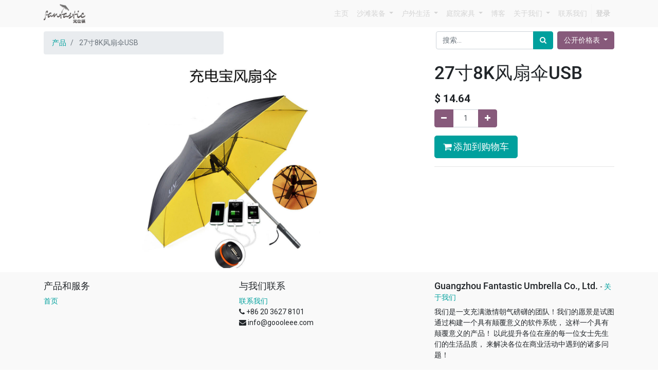

--- FILE ---
content_type: text/html; charset=utf-8
request_url: https://goooleee.com/shop/product/271988-278kusb-1550
body_size: 7520
content:

  
  
  
  <!DOCTYPE html>
        
        
            
        
    <html lang="zh-CN" data-website-id="1" data-oe-company-name="Guangzhou Fantastic Umbrella Co., Ltd.">
            
        
            
            
            
            
                
            
        
        
    <head>
                <meta charset="utf-8"/>
                <meta http-equiv="X-UA-Compatible" content="IE=edge,chrome=1"/>
                <meta name="viewport" content="width=device-width, initial-scale=1, user-scalable=no"/>
        <meta name="generator" content="Odoo"/>
        
        
        
            
            
            
        
        
        
            
            
            
                
                    
                        <meta property="og:type" content="website"/>
                    
                
                    
                        <meta property="og:title" content="27寸8K风扇伞USB"/>
                    
                
                    
                        <meta property="og:site_name" content="Guangzhou Fantastic Umbrella Co., Ltd."/>
                    
                
                    
                        <meta property="og:url" content="https://goooleee.com/shop/product/271988-278kusb-1550"/>
                    
                
                    
                        <meta property="og:image" content="https://goooleee.com/web/image/product.template/1550/image_1024?unique=d8e4773"/>
                    
                
                    
                        <meta property="og:description"/>
                    
                
            
            
            
                
                    <meta name="twitter:card" content="summary_large_image"/>
                
                    <meta name="twitter:title" content="27寸8K风扇伞USB"/>
                
                    <meta name="twitter:image" content="https://goooleee.com/web/image/product.template/1550/image_1024?unique=d8e4773"/>
                
                    <meta name="twitter:description"/>
                
            
        

        
            
            
                <link rel="alternate" hreflang="zh" href="https://goooleee.com/shop/product/271988-278kusb-1550"/>
            
                <link rel="alternate" hreflang="en" href="https://goooleee.com/en/shop/product/271988-27-1550"/>
            
                <link rel="alternate" hreflang="x-default" href="https://goooleee.com/shop/product/271988-278kusb-1550"/>
            
        
        <link rel="canonical" href="https://goooleee.com/shop/product/271988-278kusb-1550"/>

        <link rel="preconnect" href="https://fonts.gstatic.com/" crossorigin=""/>
    

                <title> 27寸8K风扇伞USB | Fantastic umbrella </title>
                <link type="image/x-icon" rel="shortcut icon" href="/web/image/website/1/favicon?unique=7661a7f"/>
            <link type="text/css" rel="stylesheet" href="/web/content/162298-2baa7e7/1/web.assets_common.css"/>
            <link type="text/css" rel="stylesheet" href="/web/content/162302-b97ba53/1/web.assets_frontend.css"/>
        
    
        

                <script type="text/javascript">
                    var odoo = {
                        csrf_token: "6132242674e384d9c1699f49a2ac412f24d871a6o",
                        debug: "",
                    };
                </script>
            <script type="text/javascript">
                odoo.session_info = {"is_admin": false, "is_system": false, "is_website_user": true, "user_id": false, "is_frontend": true, "translationURL": "/website/translations", "cache_hashes": {"translations": "6a8c91d02fc63ca05e382b1344d8b9722c4684e1"}};
            </script>
            <script defer="defer" type="text/javascript" src="/web/content/159848-1300d1a/1/web.assets_common_minimal_js.js"></script>
            <script defer="defer" type="text/javascript" src="/web/content/159849-51bc45e/1/web.assets_frontend_minimal_js.js"></script>
            
        
    
            <script defer="defer" type="text/javascript" data-src="/web/content/162306-8619e46/1/web.assets_common_lazy.js"></script>
            <script defer="defer" type="text/javascript" data-src="/web/content/162308-a1c2c00/1/web.assets_frontend_lazy.js"></script>
        
    
        

                
            
            <link rel="manifest" href="/social_push_notifications/static/src/js/manifest.json"/>
        </head>
            <body class="">
                
        
    
            
        <div id="wrapwrap" class="   ">
                <header id="top" data-anchor="true" data-name="Header" class=" o_affix_enabled">
                    <nav class="navbar navbar-expand-md navbar-light bg-light">
                <div class="container">
                    <a href="/" class="navbar-brand logo">
            <span role="img" aria-label="Logo of Fantastic umbrella" title="Fantastic umbrella"><img src="/web/image/website/1/logo/Fantastic%20umbrella?unique=7661a7f" class="img img-fluid" alt="Fantastic umbrella"/></span>
        </a>
    <button type="button" class="navbar-toggler" data-toggle="collapse" data-target="#top_menu_collapse">
                        <span class="navbar-toggler-icon"></span>
                    </button>
                    <div class="collapse navbar-collapse" id="top_menu_collapse">
                        <ul class="nav navbar-nav ml-auto text-right o_menu_loading" id="top_menu">
                            
        
            
    
    <li class="nav-item">
        <a role="menuitem" href="/shop" class="nav-link ">
            <span>主页</span>
        </a>
    </li>
    

        
            
    
    
    <li class="nav-item dropdown  position-static">
        <a data-toggle="dropdown" href="#" class="nav-link dropdown-toggle o_mega_menu_toggle">
            <span>沙滩装备</span>
        </a>
        <div data-name="Mega Menu" class="dropdown-menu o_mega_menu dropdown-menu-right">
    













<section class="s_mega_menu_multi_menus py-4" data-name="Multi-Menus">
        <div class="container">
            <div class="row">
                
                
                
                
                
                    <div class="col-lg-3 py-2 text-center">
                        <h4>遮阳</h4>
                        <nav class="nav flex-column">
                            
                                
                                
                                <a href="/shop/category/4" class="nav-link" data-name="Menu Item" data-original-title="" title="" aria-describedby="tooltip67550">沙滩伞和屏风</a>
                            
                                
                                
                                <a href="/shop/category/12" class="nav-link" data-name="Menu Item" data-original-title="" title="" aria-describedby="tooltip250224">沙滩小屋</a>
                            
                                
                                
                                <a href="/shop/category/13" class="nav-link" data-name="Menu Item" data-original-title="" title="" aria-describedby="tooltip373734">沙滩帐篷</a>
                            
                        </nav>
                    </div>
                
                    <div class="col-lg-3 py-2 text-center">
                        <h4>装备</h4>
                        <nav class="nav flex-column">
                            
                                
                                
                                <a href="/shop/category/17" class="nav-link" data-name="Menu Item" data-original-title="" title="" aria-describedby="tooltip804569">沙滩椅</a>
                            
                                
                                
                                <a href="/shop/category/7" class="nav-link" data-name="Menu Item" data-original-title="" title="" aria-describedby="tooltip869873">桌子</a>
                            
                                
                                
                                <a href="/shop/category/8" class="nav-link" data-name="Menu Item" data-original-title="" title="" aria-describedby="tooltip74788">沙滩车</a>
                            
                        </nav>
                    </div>
                
                    <div class="col-lg-3 py-2 text-center">
                        <h4>纺织品</h4>
                        <nav class="nav flex-column">
                            
                                
                                
                                <a href="/shop/category/5" class="nav-link" data-name="Menu Item" data-original-title="" title="" aria-describedby="tooltip68666">沙滩毯和巾</a>
                            
                                
                                
                                <a href="#" class="nav-link" data-name="Menu Item" data-original-title="" title="" aria-describedby="tooltip706067">披风斗蓬</a>
                            
                                
                                
                                <a href="/shop/category/14" class="nav-link" data-name="Menu Item" data-original-title="" title="" aria-describedby="tooltip963339">沙滩帽</a>
                            
                        </nav>
                    </div>
                
                    <div class="col-lg-3 py-2 text-center">
                        <h4>其它</h4>
                        <nav class="nav flex-column">
                            
                                
                                
                                <a href="/shop/category/6" class="nav-link" data-name="Menu Item" data-original-title="" title="" aria-describedby="tooltip427335">冷却器</a>
                            
                                
                                
                                <a href="/shop/category/22" class="nav-link" data-name="Menu Item" data-original-title="" title="" aria-describedby="tooltip458475">地插</a>
                            
                                
                                
                                <a href="#" class="nav-link" data-name="Menu Item" data-original-title="" title="" aria-describedby="tooltip126052">玩具</a>
                            
                        </nav>
                    </div>
                
            </div>
        </div>
    </section>
</div>
    </li>

        
            
    
    
    <li class="nav-item dropdown  position-static">
        <a data-toggle="dropdown" href="#" class="nav-link dropdown-toggle o_mega_menu_toggle">
            <span>户外生活</span>
        </a>
        <div data-name="Mega Menu" class="dropdown-menu o_mega_menu dropdown-menu-right">
    























<section class="s_mega_menu_multi_menus py-4" data-name="Multi-Menus">
        <div class="container">
            <div class="row">
                
                
                
                
                
                    <div class="col-lg-3 py-2 text-center">
                        <h4>草地</h4>
                        <nav class="nav flex-column">
                            
                                
                                
                                <a href="/shop/category/23" class="nav-link" data-name="Menu Item" data-original-title="" title="" aria-describedby="tooltip30354">野餐垫</a>
                            
                                
                                
                                <a href="/shop/category/17" class="nav-link" data-name="Menu Item" data-original-title="" title="" aria-describedby="tooltip827227">椅子</a>
                            
                                
                                
                                <a href="#" class="nav-link" data-name="Menu Item" data-original-title="" title="" aria-describedby="tooltip462709">桌子</a>
                            
                        </nav>
                    </div>
                
                    <div class="col-lg-3 py-2 text-center">
                        <h4>野营</h4>
                        <nav class="nav flex-column">
                            
                                
                                
                                <a href="/shop/category/21" class="nav-link" data-name="Menu Item" data-original-title="" title="" aria-describedby="tooltip726967">帐篷</a>
                            
                                
                                
                                <a href="/shop/product/" class="nav-link" data-name="Menu Item" data-original-title="" title="" aria-describedby="tooltip936664">背包</a>
                            
                                
                                
                                <a href="/shop/category/26" class="nav-link" data-name="Menu Item" data-original-title="" title="" aria-describedby="tooltip33696">睡袋</a>
                            
                        </nav>
                    </div>
                
                    <div class="col-lg-3 py-2 text-center">
                        <h4>钓鱼</h4>
                        <nav class="nav flex-column">
                            
                                
                                
                                <a href="#" class="nav-link" data-name="Menu Item" data-original-title="" title="" aria-describedby="tooltip88000">钓鱼伞</a>
                            
                                
                                
                                <a href="#" class="nav-link" data-name="Menu Item" data-original-title="" title="" aria-describedby="tooltip154424">钓鱼椅</a>
                            
                                
                                
                                <a href="#" class="nav-link" data-name="Menu Item" data-original-title="" title="" aria-describedby="tooltip32446">鱼竿</a>
                            
                        </nav>
                    </div>
                
                    <div class="col-lg-3 py-2 text-center">
                        <h4>徒步</h4>
                        <nav class="nav flex-column">
                            
                                
                                
                                <a href="#" class="nav-link" data-name="Menu Item" data-original-title="" title="" aria-describedby="tooltip304088">登山鞋</a>
                            
                                
                                
                                <a href="/shop/product/10" class="nav-link" data-name="Menu Item" data-original-title="" title="" aria-describedby="tooltip873540" target="_blank">干燥包</a>
                            
                                
                                
                                <a href="/shop/category/14" class="nav-link" data-name="Menu Item" data-original-title="" title="" aria-describedby="tooltip453579">雨伞和帽子</a>
                            
                        </nav>
                    </div>
                
            </div>
        </div>
    </section>
</div>
    </li>

        
            
    
    
    <li class="nav-item dropdown  position-static">
        <a data-toggle="dropdown" href="#" class="nav-link dropdown-toggle o_mega_menu_toggle">
            <span>庭院家具</span>
        </a>
        <div data-name="Mega Menu" class="dropdown-menu o_mega_menu dropdown-menu-right">
    






<section class="s_mega_menu_multi_menus py-4" data-name="Multi-Menus">
        <div class="container">
            <div class="row">
                
                
                
                
                
                    <div class="col-lg-3 py-2 text-center">
                        <h4>遮阳</h4>
                        <nav class="nav flex-column">
                            
                                
                                
                                <a href="/shop/category/2" class="nav-link" data-name="Menu Item" data-original-title="" title="" aria-describedby="tooltip556459">庭院伞</a>
                            
                                
                                
                                <a href="#" class="nav-link" data-name="Menu Item" data-original-title="" title="" aria-describedby="tooltip167778">凉亭</a>
                            
                                
                                
                                <a href="/shop/category/20" class="nav-link" data-name="Menu Item" data-original-title="" title="" aria-describedby="tooltip594778">伞座</a>
                            
                        </nav>
                    </div>
                
                    <div class="col-lg-3 py-2 text-center">
                        <h4>家具</h4>
                        <nav class="nav flex-column">
                            
                                
                                
                                <a href="/shop/category/16" class="nav-link" data-name="Menu Item" data-original-title="" title="" aria-describedby="tooltip724211">户外桌椅</a>
                            
                                
                                
                                <a href="#" class="nav-link" data-name="Menu Item" data-original-title="" title="" aria-describedby="tooltip519839">吊床</a>
                            
                                
                                
                                <a href="#" class="nav-link" data-name="Menu Item" data-original-title="" title="" aria-describedby="tooltip745629">壁炉</a>
                            
                        </nav>
                    </div>
                
                    <div class="col-lg-3 py-2 text-center">
                        <h4>布艺</h4>
                        <nav class="nav flex-column">
                            
                                
                                
                                <a href="#" class="nav-link" data-name="Menu Item" data-original-title="" title="" aria-describedby="tooltip334163">座垫</a>
                            
                                
                                
                                <a href="#" class="nav-link" data-name="Menu Item" data-original-title="" title="" aria-describedby="tooltip757498">抱枕</a>
                            
                                
                                
                                <a href="#" class="nav-link" data-name="Menu Item" data-original-title="" title="" aria-describedby="tooltip594928">桌布</a>
                            
                        </nav>
                    </div>
                
                    <div class="col-lg-3 py-2 text-center">
                        <h4>娱乐</h4>
                        <nav class="nav flex-column">
                            
                                
                                
                                <a href="/shop/category/25" class="nav-link" data-name="Menu Item" data-original-title="" title="" aria-describedby="tooltip851099">吊床秋千</a>
                            
                                
                                
                                <a href="#" class="nav-link" data-name="Menu Item" data-original-title="" title="" aria-describedby="tooltip526250">跳床</a>
                            
                                
                                
                                <a href="#" class="nav-link" data-name="Menu Item" data-original-title="" title="" aria-describedby="tooltip523883">桌球</a>
                            
                        </nav>
                    </div>
                
            </div>
        </div>
    </section>
</div>
    </li>

        
            
    
    <li class="nav-item">
        <a role="menuitem" href="/blog" class="nav-link ">
            <span>博客</span>
        </a>
    </li>
    

        
            
    
    
    <li class="nav-item dropdown  ">
        <a data-toggle="dropdown" href="#" class="nav-link dropdown-toggle ">
            <span>关于我们</span>
        </a>
        <ul class="dropdown-menu" role="menu">
            
                
    
    <li class="">
        <a role="menuitem" href="/aboutus" class="dropdown-item ">
            <span>我们的故事</span>
        </a>
    </li>
    

            
                
    
    <li class="">
        <a role="menuitem" href="/our-values" class="dropdown-item ">
            <span>我们的价值观</span>
        </a>
    </li>
    

            
                
    
    <li class="">
        <a role="menuitem" href="/our-team" class="dropdown-item ">
            <span>我们的团队</span>
        </a>
    </li>
    

            
                
    
    <li class="">
        <a role="menuitem" href="/our-promise" class="dropdown-item ">
            <span>我们的承诺</span>
        </a>
    </li>
    

            
        </ul>
    </li>

        
            
    
    <li class="nav-item">
        <a role="menuitem" href="/contactus" class="nav-link ">
            <span>联系我们</span>
        </a>
    </li>
    

        
    
            
            <li class="nav-item divider d-none"></li> <li class="nav-item o_wsale_my_cart d-none">
                <a href="/shop/cart" class="nav-link">
                    <i class="fa fa-shopping-cart"></i>
                    我的购物车 <sup class="my_cart_quantity badge badge-primary"></sup>
                </a>
            </li>
        
                            
                        
            <li class="nav-item divider"></li>
            <li class="nav-item">
                <a class="nav-link" href="/web/login">
                    <b>登录</b>
                </a>
            </li>
        </ul>
                    </div>
                </div>
            </nav>
        </header>
                <main>
                    
            
        
    
    <div itemscope="itemscope" itemtype="http://schema.org/Product" id="wrap" class="js_sale ecom-zoomable zoomodoo-next">
      <section id="product_detail" class="container py-2 oe_website_sale " data-view-track="1">
        <div class="row">
          <div class="col-md-4">
            <ol class="breadcrumb">
              <li class="breadcrumb-item">
                <a href="/shop">产品</a>
              </li>
              
              <li class="breadcrumb-item active">
                <span>27寸8K风扇伞USB</span>
              </li>
            </ol>
          </div>
          <div class="col-md-8">
            <div class="form-inline justify-content-end">
              
        
    <form method="get" class="o_wsale_products_searchbar_form o_wait_lazy_js " action="/shop">
                <div role="search" class="input-group">
        <input type="text" name="search" class="search-query form-control oe_search_box" placeholder="搜索..." data-limit="5" data-display-description="true" data-display-price="true" data-display-image="true"/>
        <div class="input-group-append">
            <button type="submit" class="btn btn-primary oe_search_button" aria-label="搜索" title="搜索"><i class="fa fa-search"></i>
            
        </button>
        </div>
    </div>

                <input name="order" type="hidden" class="o_wsale_search_order_by" value=""/>
                
            
            
        
            </form>
        
    
              
        
        <div class="dropdown ml-2">
            
            <a role="button" href="#" class="dropdown-toggle btn btn-secondary" data-toggle="dropdown">
                公开价格表
            </a>
            <div class="dropdown-menu" role="menu">
                
                    <a role="menuitem" class="dropdown-item" href="/shop/change_pricelist/1">
                        <span class="switcher_pricelist" data-pl_id="1">公开价格表</span>
                    </a>
                
                    <a role="menuitem" class="dropdown-item" href="/shop/change_pricelist/2">
                        <span class="switcher_pricelist" data-pl_id="2">人民币客户</span>
                    </a>
                
            </div>
        </div>
    
            </div>
          </div>
        </div>
        <div class="row">
          <div class="col-md-6 col-xl-8">
            
        
        <div id="o-carousel-product" class="carousel slide" data-ride="carousel" data-interval="0">
            <div class="carousel-outer position-relative">
                <div class="carousel-inner h-100">
                    
                        <div class="carousel-item h-100 active">
                            <div class="d-flex align-items-center justify-content-center h-100"><img src="/web/image/product.product/1988/image_1024/%5B27%E7%9B%B4%E6%9D%86%E4%BC%9E1988%5D%2027%E5%AF%B88K%E9%A3%8E%E6%89%87%E4%BC%9EUSB?unique=83fa5aa" itemprop="image" class="img img-fluid product_detail_img mh-100" alt="27寸8K风扇伞USB"/></div>
                        </div>
                    
                </div>
                
            </div>
            <div class="d-none d-md-block text-center">
                
            </div>
        </div>
    
          </div>
          <div class="col-md-6 col-xl-4" id="product_details">
            <h1 itemprop="name">27寸8K风扇伞USB</h1>
            <span itemprop="url" style="display:none;">/shop/product/271988-278kusb-1550</span>
            <form action="/shop/cart/update" method="POST">
              <input type="hidden" name="csrf_token" value="c8da6b618c1e3f652ca77c63e34e67999b8d2050o1768850340"/>
              <div class="js_product js_main_product">
                
                  <input type="hidden" class="product_id" name="product_id" value="1988"/>
                  <input type="hidden" class="product_template_id" name="product_template_id" value="1550"/>
                  
                    <ul class="d-none js_add_cart_variants" data-attribute_exclusions="{'exclusions: []'}"></ul>
                  
                
                
      <div itemprop="offers" itemscope="itemscope" itemtype="http://schema.org/Offer" class="product_price mt16">
          <h4 class="oe_price_h4 css_editable_mode_hidden">
              <span data-oe-type="monetary" data-oe-expression="combination_info['list_price']" style="text-decoration: line-through; white-space: nowrap;" class="text-danger oe_default_price d-none">$ <span class="oe_currency_value">14.64</span></span>
              <b data-oe-type="monetary" data-oe-expression="combination_info['price']" class="oe_price" style="white-space: nowrap;">$ <span class="oe_currency_value">14.64</span></b>
              <span itemprop="price" style="display:none;">14.64</span>
              <span itemprop="priceCurrency" style="display:none;">USD</span>
          </h4>
          <h4 class="css_non_editable_mode_hidden decimal_precision" data-precision="2">
            <span>¥ <span class="oe_currency_value">102.00</span></span>
          </h4>
      </div>
    
                <p class="css_not_available_msg alert alert-warning">此组合不存在。</p>
                
        <div class="css_quantity input-group" contenteditable="false">
            <div class="input-group-prepend">
                <a class="btn btn-secondary js_add_cart_json" aria-label="移除一行" title="移除一行" href="#">
                    <i class="fa fa-minus"></i>
                </a>
            </div>
            <input type="text" class="form-control quantity" data-min="1" name="add_qty" value="1"/>
            <div class="input-group-append">
                <a class="btn btn-secondary float_left js_add_cart_json" aria-label="添加一行" title="添加一行" href="#">
                    <i class="fa fa-plus"></i>
                </a>
            </div>
        </div>
      <a role="button" id="add_to_cart" class="btn btn-primary btn-lg mt16 js_check_product a-submit d-block d-sm-inline-block" href="#"><i class="fa fa-shopping-cart"></i> 添加到购物车</a>
      <div class="availability_messages o_not_editable"></div>
    
                <div id="product_option_block"></div>
              </div>
            </form>
            
            <div>
              
              <div id="product_attributes_simple">
                
                <p class="text-muted">
                  
                  
                </p>
              </div>
            </div>
            <hr/>
            <p class="text-muted"></p>
          </div>
        </div>
      </section>
      
            
    <section class="s_wsale_products_recently_viewed d-none pt24 pb24" style="min-height: 400px;">
        <div class="container">
            <div class="alert alert-info alert-dismissible rounded-0 fade show d-print-none css_non_editable_mode_hidden o_not_editable">
                This is a preview of the recently viewed products by the user.<br/>
                Once the user has seen at least one product this snippet will be visible.
                <button type="button" class="close" data-dismiss="alert" aria-label="关闭"> × </button>
            </div>

            <h3 class="text-center mb32">最近浏览产品</h3>
            <div class="slider o_not_editable" style="display: none;"></div> </div>
    </section>

        
            
        
    </div>
  
                </main>
                <footer id="bottom" data-anchor="true" class="bg-light o_footer">
                    <div id="footer" class="oe_structure oe_structure_solo">
      <section class="s_text_block pt16 pb8" data-name="Text block">
        <div class="container">
          <div class="row">
            <div class="col-lg-4">
              <h5>产品和服务</h5>
              <ul class="list-unstyled">
                <li>
                  <a href="/">首页</a>
                </li>
              </ul>
            </div>
            <div class="col-lg-4" id="connect">
              <h5>与我们联系</h5>
              <ul class="list-unstyled">
                <li>
                  <a href="/contactus">联系我们</a>
                </li>
                <li>
                  <i class="fa fa-phone"></i>
                  <span class="o_force_ltr">+86 20 3627 8101</span>
                </li>
                <li>
                  <i class="fa fa-envelope"></i>
                  <span>info@goooleee.com</span>
                </li>
              </ul>
              <p>
                                
                                
                                
                                
                                
                                
                            </p>
            </div>
            <div class="col-lg-4">
              <h5>
                <span>Guangzhou Fantastic Umbrella Co., Ltd.</span>
                <small> - <a href="/aboutus">关于我们</a></small>
              </h5>
              <p>
                                我们是一支充满激情朝气磅礴的团队！我们的愿景是试图通过构建一个具有颠覆意义的软件系统，
 这样一个具有颠覆意义的产品！ 以此提升各位在座的每一位女士先生们的生活品质，
来解决各位在商业活动中遇到的诸多问题！
                            </p>
              <p>
                                我们的产品专为中小型公司而设计
 帮助他们优化业绩。
                            </p>
            </div>
          </div>
        </div>
      </section>
    </div>
  <div class="o_footer_copyright">
                        <div class="container py-3">
                            <div class="row">
                                <div class="col-sm text-center text-sm-left text-muted">
                                    
        
    
                                    <span>Copyright &copy;</span> <span itemprop="name">Guangzhou Fantastic Umbrella Co., Ltd.</span>
        
    <ul class="js_language_selector mb0 list-inline">
        <li class="list-inline-item">
            <div class="dropup">
                <button class="btn btn-sm btn-secondary dropdown-toggle" type="button" data-toggle="dropdown" aria-haspopup="true" aria-expanded="true">
                    <span> 简体中文</span>
                    <span class="caret ml4"></span>
                </button>
                <div class="dropdown-menu" role="menu">
                    
                        <a class="dropdown-item js_change_lang" href="/en/shop/product/271988-278kusb-1550" data-url_code="en">
                            English (US)
                        </a>
                    
                        <a class="dropdown-item js_change_lang" href="/shop/product/271988-278kusb-1550" data-url_code="zh_CN">
                             简体中文
                        </a>
                    
                </div>
            </div>
        </li>
        
    </ul>

    
                                </div>
                                <div class="col-sm text-center text-sm-right o_not_editable">
                                    
        <div class="o_brand_promotion">
            
        
        
         
            <a target="_blank" class="badge badge-light" href="http://www.odoo.com?utm_source=db&amp;utm_medium=网站">
                <img alt="Odoo" src="/web/static/src/img/odoo_logo_tiny.png" style="height: 1em; vertical-align: baseline;"/>
            </a>
        - 
                    The #1 <a target="_blank" href="http://www.odoo.com/page/e-commerce?utm_source=db&amp;utm_medium=website">开源电商</a>
                 强力支持
    
        </div>
    
                                </div>
                            </div>
                        </div>
                    </div>
                </footer>
            </div>
                
                    <script>
                        
            
                window.addEventListener('load', function () {
                    

                    odoo.define('im_livechat.livesupport', function (require) {
            
                    });
                });
            
        
                    </script>
                
            
        
    
        </body>
        </html>
    
